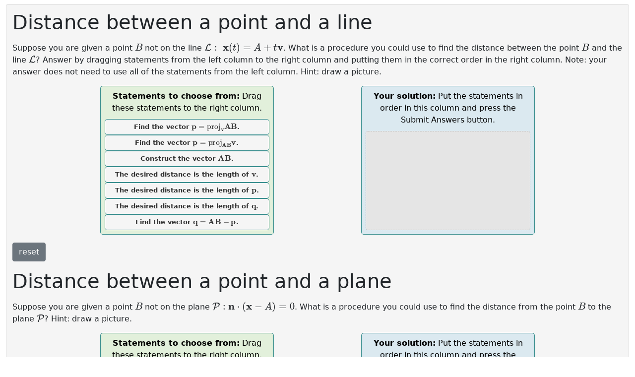

--- FILE ---
content_type: text/html;charset=UTF-8
request_url: https://wwrenderer.libretexts.org/render-api?sourceFilePath=Library/Hope/Multi1/01-05-Lines-planes/Lines-planes-strategy-01.pg&problemSeed=1234567&courseID=anonymous&userID=anonymous&course_password=anonymous&answersSubmitted=0&showSummary=1&displayMode=MathJax&language=en&outputFormat=nosubmit
body_size: 2332
content:
<!DOCTYPE html>
<html lang="en-US" >
<head>
<meta charset='utf-8'>
<base href="https://wwrenderer.libretexts.org">
<link rel="shortcut icon" href="/favicon.ico"/>

<!-- CSS Loads -->
<link rel="stylesheet" href="https://cdnjs.cloudflare.com/ajax/libs/jqueryui/1.12.1/jquery-ui.min.css" integrity="sha512-aOG0c6nPNzGk+5zjwyJaoRUgCdOrfSDhmMID2u4+OIslr0GjpLKo7Xm0Ao3xmpM4T8AmIouRkqwj1nrdVsLKEQ==" crossorigin="anonymous" />
<link rel="stylesheet" href="https://cdnjs.cloudflare.com/ajax/libs/font-awesome/5.15.3/css/all.min.css" integrity="sha512-iBBXm8fW90+nuLcSKlbmrPcLa0OT92xO1BIsZ+ywDWZCvqsWgccV3gFoRBv0z+8dLJgyAHIhR35VZc2oM/gI1w==" crossorigin="anonymous" />
<link rel="stylesheet" href="https://cdn.jsdelivr.net/npm/bootstrap@5.0.2/dist/css/bootstrap.min.css" integrity="sha384-EVSTQN3/azprG1Anm3QDgpJLIm9Nao0Yz1ztcQTwFspd3yD65VohhpuuCOmLASjC" crossorigin="anonymous">

<link href="/pg_files/js/apps/Problem/problem.7e39fc4c.min.css" rel="stylesheet" /><link href="/pg_files/js/apps/Knowls/knowl.6257981d.min.css" rel="stylesheet" /><link href="/pg_files/js/apps/ImageView/imageview.867ecd5a.min.css" rel="stylesheet" /><link href="/pg_files/node_modules/mathquill/dist/mathquill.css" rel="stylesheet" /><link href="/pg_files/js/apps/MathQuill/mqeditor.fe0cc1b0.min.css" rel="stylesheet" /><link href="https://cdnjs.cloudflare.com/ajax/libs/nestable2/1.6.0/jquery.nestable.min.css" rel="stylesheet" /><link href="/pg_files/js/apps/DragNDrop/dragndrop.b5a693f5.min.css" rel="stylesheet" />

<!-- JS Loads -->
<script src="/Problem/mathjax-config.js" defer></script>
<script src="https://cdnjs.cloudflare.com/ajax/libs/mathjax/3.1.2/es5/tex-chtml.min.js" defer integrity="sha512-OEN4O//oR+jeez1OLySjg7HPftdoSaKHiWukJdbFJOfi2b7W0r0ppziSgVRVNaG37qS1f9SmttcutYgoJ6rwNQ==" crossorigin="anonymous"></script>
<script src="https://cdnjs.cloudflare.com/ajax/libs/jquery/3.6.0/jquery.min.js" integrity="sha512-894YE6QWD5I59HgZOGReFYm4dnWc1Qt5NtvYSaNcOP+u1T9qYdvdihz0PPSiiqn/+/3e7Jo4EaG7TubfWGUrMQ==" crossorigin="anonymous"></script>
<script src="https://cdnjs.cloudflare.com/ajax/libs/jqueryui/1.12.1/jquery-ui.min.js" integrity="sha512-uto9mlQzrs59VwILcLiRYeLKPPbS/bT71da/OEBYEwcdNUk8jYIy+D176RYoop1Da+f9mvkYrmj5MCLZWEtQuA==" crossorigin="anonymous"></script>
<script src="https://cdn.jsdelivr.net/npm/bootstrap@5.0.2/dist/js/bootstrap.bundle.min.js" integrity="sha384-MrcW6ZMFYlzcLA8Nl+NtUVF0sA7MsXsP1UyJoMp4YLEuNSfAP+JcXn/tWtIaxVXM" crossorigin="anonymous"></script>
<script src="https://cdnjs.cloudflare.com/ajax/libs/iframe-resizer/4.3.1/iframeResizer.contentWindow.min.js" integrity="sha512-qw2bX9KUhi7HLuUloyRsvxRlWJvj0u0JWVegc5tf7qsw47T0pwXZIk1Kyc0utTH3NlrpHtLa4HYTVUyHBr9Ufg==" crossorigin="anonymous"></script>

<script defer src="/pg_files/js/apps/InputColor/color.0f2f96d1.min.js"></script><script defer src="/pg_files/js/apps/Base64/Base64.40f8ebee.min.js"></script><script defer src="/pg_files/js/apps/Knowls/knowl.61656142.min.js"></script><script defer src="/pg_files/js/apps/ImageView/imageview.b0b2f87f.min.js"></script><script defer src="/pg_files/node_modules/mathquill/dist/mathquill.js"></script><script defer src="/pg_files/js/apps/MathQuill/mqeditor.7d0c24e8.min.js"></script><script defer src="https://cdnjs.cloudflare.com/ajax/libs/nestable2/1.6.0/jquery.nestable.min.js"></script><script defer src="/pg_files/js/apps/DragNDrop/dragndrop.c2afd296.min.js"></script>




<title>WeBWorK Standalone Renderer</title>
</head>
<body>
  <div class="container-fluid">
    <div class="row">
      <div class="col-12 problem">
        
        <form id="problemMainForm" class="problem-main-form" name="problemMainForm" action="https://wwrenderer.libretexts.org/render-api" method="post">
          <div id="problem_body" class="problem-content" dir="ltr" lang="en">
            <div class="PGML">
<h1 style="margin:0">Distance between a point and a line</h1>
<div style="margin-top:1em"></div>
Suppose you are given a point <script type="math/tex">B</script> not on the line <script type="math/tex">\mathcal{L}: \ \mathbf{x}(t) = A + t \mathbf{v}</script>.
What is a procedure you could use to find the distance between the point <script type="math/tex">B</script> and the line <script type="math/tex">\mathcal{L}</script>?
Answer by dragging statements from the left column to the right column and putting them in the correct order in the right column.
Note: your answer does not need to use all of the statements from the left column.
Hint: draw a picture.
<div style="margin-top:1em"></div>
<div class="dd-wrapper"><input type=hidden size=20 name="AnSwEr0001" id ="AnSwEr0001" value=""><input type=hidden  name="previous_AnSwEr0001" id = "previous_AnSwEr0001" value=""><div class='dd-bucket-pool' data-ans='AnSwEr0001'><div class='dd-hidden dd-default dd-bucket' data-bucket-id='0' data-removable='0'><div class='dd-label'><B>Statements to choose from:</B> Drag these statements to the right column.</div><ol class='dd-answer'><li data-shuffled-index='0'>Find the vector <script type="math/tex">\mathbf{p} = \mathrm{proj}_{\mathbf{v}} \mathbf{AB}</script>.</li><li data-shuffled-index='1'>Find the vector <script type="math/tex">\mathbf{p} = \mathrm{proj}_{\mathbf{AB}} \mathbf{v}</script>.</li><li data-shuffled-index='2'>Construct the vector <script type="math/tex">\mathbf{AB}</script>.</li><li data-shuffled-index='3'>The desired distance is the length of <script type="math/tex">\mathbf{v}</script>.</li><li data-shuffled-index='4'>The desired distance is the length of <script type="math/tex">\mathbf{p}</script>.</li><li data-shuffled-index='5'>The desired distance is the length of <script type="math/tex">\mathbf{q}</script>.</li><li data-shuffled-index='6'>Find the vector <script type="math/tex">\mathbf{q} = \mathbf{AB} - \mathbf{p}</script>.</li></ol></div><div class='dd-hidden dd-default dd-bucket' data-bucket-id='1' data-removable='0'><div class='dd-label'><B>Your solution:</B> Put the statements in order in this column and press the Submit Answers button.</div><ol class='dd-answer'></ol></div><div class='dd-hidden dd-past-answers dd-bucket' data-bucket-id='0' data-removable='0'><div class='dd-label'><B>Statements to choose from:</B> Drag these statements to the right column.</div><ol class='dd-answer'><li data-shuffled-index='0'>Find the vector <script type="math/tex">\mathbf{p} = \mathrm{proj}_{\mathbf{v}} \mathbf{AB}</script>.</li><li data-shuffled-index='1'>Find the vector <script type="math/tex">\mathbf{p} = \mathrm{proj}_{\mathbf{AB}} \mathbf{v}</script>.</li><li data-shuffled-index='2'>Construct the vector <script type="math/tex">\mathbf{AB}</script>.</li><li data-shuffled-index='3'>The desired distance is the length of <script type="math/tex">\mathbf{v}</script>.</li><li data-shuffled-index='4'>The desired distance is the length of <script type="math/tex">\mathbf{p}</script>.</li><li data-shuffled-index='5'>The desired distance is the length of <script type="math/tex">\mathbf{q}</script>.</li><li data-shuffled-index='6'>Find the vector <script type="math/tex">\mathbf{q} = \mathbf{AB} - \mathbf{p}</script>.</li></ol></div><div class='dd-hidden dd-past-answers dd-bucket' data-bucket-id='1' data-removable='0'><div class='dd-label'><B>Your solution:</B> Put the statements in order in this column and press the Submit Answers button.</div><ol class='dd-answer'></ol></div></div><div class='dd-buttons'><button type='button' class='btn btn-secondary dd-reset-buckets'>reset</button></div></div>
<div style="margin-top:1em"></div>
<h1 style="margin:0">Distance between a point and a plane</h1>
<div style="margin-top:1em"></div>
Suppose you are given a point <script type="math/tex">B</script> not on the plane <script type="math/tex">\mathcal{P} : \mathbf{n} \cdot ( \mathbf{x} - A) = 0</script>.
What is a procedure you could use to find the distance from the point <script type="math/tex">B</script> to the plane <script type="math/tex">\mathcal{P}</script>?
Hint: draw a picture.
<div style="margin-top:1em"></div>
<div class="dd-wrapper"><input type=hidden size=20 name="AnSwEr0002" id ="AnSwEr0002" value=""><input type=hidden  name="previous_AnSwEr0002" id = "previous_AnSwEr0002" value=""><div class='dd-bucket-pool' data-ans='AnSwEr0002'><div class='dd-hidden dd-default dd-bucket' data-bucket-id='0' data-removable='0'><div class='dd-label'><B>Statements to choose from:</B> Drag these statements to the right column.</div><ol class='dd-answer'><li data-shuffled-index='0'>Find the vector <script type="math/tex">\mathbf{q} = \mathbf{AB} - \mathbf{p}</script>.</li><li data-shuffled-index='1'>The desired distance is the length of <script type="math/tex">\mathbf{p}</script>.</li><li data-shuffled-index='2'>Find the vector <script type="math/tex">\mathbf{w} = \mathbf{n} \times \mathbf{v}</script>.</li><li data-shuffled-index='3'>Find the vector <script type="math/tex">\mathbf{p} = \mathrm{proj}_{\mathbf{n}} \mathbf{AB}</script>.</li><li data-shuffled-index='4'>The desired distance is the length of <script type="math/tex">\mathbf{q}</script>.</li><li data-shuffled-index='5'>The desired distance is the length of <script type="math/tex">\mathbf{w}</script>.</li><li data-shuffled-index='6'>Construct the vector <script type="math/tex">\mathbf{AB}</script>.</li></ol></div><div class='dd-hidden dd-default dd-bucket' data-bucket-id='1' data-removable='0'><div class='dd-label'><B>Your solution:</B> Put the statements in order in this column and press the Submit Answers button.</div><ol class='dd-answer'></ol></div><div class='dd-hidden dd-past-answers dd-bucket' data-bucket-id='0' data-removable='0'><div class='dd-label'><B>Statements to choose from:</B> Drag these statements to the right column.</div><ol class='dd-answer'><li data-shuffled-index='0'>Find the vector <script type="math/tex">\mathbf{q} = \mathbf{AB} - \mathbf{p}</script>.</li><li data-shuffled-index='1'>The desired distance is the length of <script type="math/tex">\mathbf{p}</script>.</li><li data-shuffled-index='2'>Find the vector <script type="math/tex">\mathbf{w} = \mathbf{n} \times \mathbf{v}</script>.</li><li data-shuffled-index='3'>Find the vector <script type="math/tex">\mathbf{p} = \mathrm{proj}_{\mathbf{n}} \mathbf{AB}</script>.</li><li data-shuffled-index='4'>The desired distance is the length of <script type="math/tex">\mathbf{q}</script>.</li><li data-shuffled-index='5'>The desired distance is the length of <script type="math/tex">\mathbf{w}</script>.</li><li data-shuffled-index='6'>Construct the vector <script type="math/tex">\mathbf{AB}</script>.</li></ol></div><div class='dd-hidden dd-past-answers dd-bucket' data-bucket-id='1' data-removable='0'><div class='dd-label'><B>Your solution:</B> Put the statements in order in this column and press the Submit Answers button.</div><ol class='dd-answer'></ol></div></div><div class='dd-buttons'><button type='button' class='btn btn-secondary dd-reset-buckets'>reset</button></div></div>
</div>
<input type=hidden name="MaThQuIlL_AnSwEr0001" id="MaThQuIlL_AnSwEr0001" value="" ><input type=hidden name="MaThQuIlL_AnSwEr0002" id="MaThQuIlL_AnSwEr0002" value="" >
          </div>
          <p>You can earn partial credit on this problem.</p>
          

          <input type="hidden" name="answersSubmitted" value="1">
          <input type="hidden" name="sourceFilePath" value = "webwork-open-problem-library/OpenProblemLibrary/Hope/Multi1/01-05-Lines-planes/Lines-planes-strategy-01.pg">
          <input type="hidden" name="problemSource" value="">
          <input type="hidden" name="problemSeed" value = "">
          <input type="hidden" name="language" value="en">
          <input type="hidden" name="showSummary" value="1">
        </form>
      </div>
    </div>
  </div>
</body>
</html>



--- FILE ---
content_type: text/css
request_url: https://wwrenderer.libretexts.org/pg_files/js/apps/DragNDrop/dragndrop.b5a693f5.min.css
body_size: 173
content:
.dd-bucket-pool{display:flex;flex-direction:row;flex-wrap:wrap;gap:1rem;justify-content:space-evenly;margin-bottom:1rem}.dd-container{border:1px solid #388e8e!important;border-radius:5px;color:#000;display:flex;flex-direction:column;padding:.5rem;text-align:center;width:350px}.nestable-label{margin:0 0 10px}.dd-list{display:flex!important;flex-direction:column;gap:.5rem}.dd{flex-grow:1}.dd-item,.dd-list{list-style:none;margin:0;min-height:30px;padding:0}.dd-hidden{display:none}.dd-empty,.dd-handle,.dd-placeholder{border-radius:5px;box-sizing:border-box;margin:0!important;min-height:30px!important}.dd-empty{height:100%}.dd-handle{background:#f5f5f5!important;border:1px solid #388e8e!important;height:auto!important;text-align:center!important}.dd-handle:hover{background:#eee3ce;color:#222;cursor:pointer}.dd-placeholder{background:#f2fbff;border:1px dashed #b6bcbf}.dd-dragel{pointer-events:none;position:absolute;z-index:9999}.dd-dragel>.dd-item .dd-handle{margin-top:0}.dd-dragel .dd-handle{box-shadow:2px 4px 6px 0 #0000001a;opacity:.8}.dd-remove-bucket{align-self:center;margin-top:.5rem}.dd-buttons{display:flex;gap:.25rem}

--- FILE ---
content_type: application/javascript
request_url: https://wwrenderer.libretexts.org/pg_files/js/apps/DragNDrop/dragndrop.c2afd296.min.js
body_size: 607
content:
!function(){class d{constructor(d){this.answerInputId=d.answerInputId,this.bucketId=d.bucketId,this.label=d.label||"",this.removable=d.removable,this.bucketPool=$('.dd-bucket-pool[data-ans="'+this.answerInputId+'"]').first()[0];const t=$(this.bucketPool),e=this._newBucket(this.bucketId,this.label,this.removable,t.find('.dd-hidden.dd-past-answers.dd-bucket[data-bucket-id="'+this.bucketId+'"]'));t.append(e);const n=this;e.find(".dd").nestable({group:n.answerInputId,maxDepth:1,scroll:!0,callback:function(){n._nestableUpdate()}}),this._nestableUpdate(),this._ddUpdate()}_newBucket(d,t,e,n){const a=$('<div id="nestable-'+d+'-container" class="dd-container"></div>');if(a.attr("data-bucket-id",d),a.append($('<div class="nestable-label">'+t+"</div>")),a.append($('<div class="dd" data-bucket-id="'+d+'"></div>')),0!=e&&a.append($('<button type="button" class="btn btn-secondary dd-remove-bucket">Remove</button>')),n.find("ol.dd-answer li").length){const d=$('<ol class="dd-list"></ol>');n.find("ol.dd-answer li").each((function(){const t=$('<li><div class="dd-handle">'+$(this).html()+"</div></li>");t.addClass("dd-item").attr("data-shuffled-index",$(this).attr("data-shuffled-index")),d.append(t)})),a.find(".dd").first().append(d)}return a.css("background-color","hsla("+(100+100*d)%360+", 40%, 90%, 1)"),a}_nestableUpdate(){const d=[];$(this.bucketPool).find(".dd").each((function(){const t=[];$(this).find("li.dd-item").each((function(){t.push($(this).attr("data-shuffled-index"))})),t.length?d.push("("+t.join(",")+")"):d.push("(-1)")})),$("#"+this.answerInputId).val(d.join(","))}_ddUpdate(){const t=this.answerInputId,e=$('.dd-bucket-pool[data-ans="'+t+'"]').first(),n=this;$((function(){e.parent().find(".dd-add-bucket").off(),e.parent().find(".dd-add-bucket").on("click",(function(){new d({answerInputId:$(this).attr("data-ans"),bucketId:+$(".dd").length+1,removable:1,label:""})})),e.find(".dd-remove-bucket").off(),e.find(".dd-remove-bucket").on("click",(function(){if(1==e.find(".dd ol").length)return 0;const d=$(this).closest(".dd-container");d.find("li").appendTo(e.find(".dd ol").first()),d.remove(),n._nestableUpdate()})),e.parent().find(".dd-reset-buckets").off(),e.parent().find(".dd-reset-buckets").on("click",(function(){e.find(".dd-container").remove(),e.find("div.dd-hidden.dd-default.dd-bucket").each((function(){const d=$(this).attr("data-bucket-id"),t=n._newBucket($(this).attr("data-bucket-id"),$(this).find(".dd-label").first().html(),$(this).attr("data-removable"),e.find('.dd-hidden.dd-default.dd-bucket[data-bucket-id="'+d+'"]'));e.append(t)})),e.find(".dd").nestable({group:n.answerInputId,maxDepth:1,scroll:!0,callback:function(){n._nestableUpdate()}}),n._nestableUpdate()}))}))}}$("div.dd-bucket-pool").each((function(){const t=$(this).attr("data-ans");$(this).find("div.dd-bucket.dd-past-answers.dd-hidden").length&&$(this).find("div.dd-bucket.dd-past-answers.dd-hidden").each((function(){new d({answerInputId:t,bucketId:$(this).attr("data-bucket-id"),label:$(this).find(".dd-label").html(),removable:$(this).attr("data-removable")})}))}))}();